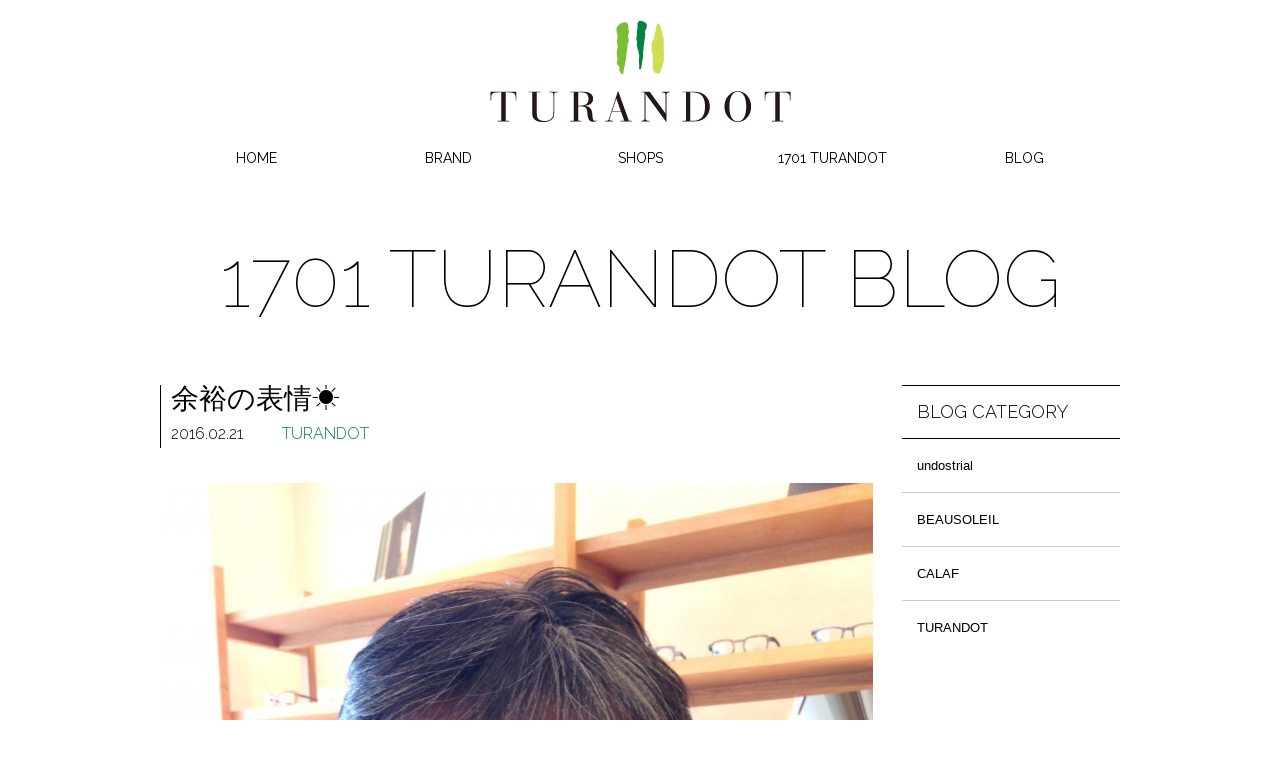

--- FILE ---
content_type: text/html; charset=UTF-8
request_url: http://www.turandot.jp/blog/turandot/502.html
body_size: 7857
content:
<!DOCTYPE html>
<!--[if lt IE 7]>      <html class="no-js lt-ie9 lt-ie8 lt-ie7" lang="ja"> <![endif]-->
<!--[if IE 7]>         <html class="no-js lt-ie9 lt-ie8" lang="ja"> <![endif]-->
<!--[if IE 8]>         <html class="no-js lt-ie9" lang="ja"> <![endif]-->
<!--[if gt IE 8]><!--> <html class="no-js" lang="ja"> <!--<![endif]-->
<head>
<meta charset="utf-8">
<meta http-equiv="X-UA-Compatible" content="IE=edge,chrome=1">
<title>余裕の表情☀｜TURANDOT</title>
<meta name="description" content="">
<meta name="keywords" content="中目黒,めがね,眼鏡,メガネ,サングラス,sunglasses,中目黒,中目,nakameguro,東京,tokyo,大阪,osaka,TURANDOT,1701TURANDOT,トゥーランドット,1701TURANDOT 大阪,osaka,1701TURANDOT 中目黒,UNDOSTRIAL,Lucas de Staël,FREDERIC BEAUSOLEIL,CALAF,Walden,XIT eyewear,XAVIER-DEROME" />
<meta name="viewport" content="width=device-width, initial-scale=1.0">
<meta property="robots" content="index,follow,archive">
<meta property="og:type" content="website">
<meta property="og:title" content="">
<meta property="og:site_name" content="TURANDOT">
<meta property="og:locale" content="ja_JP">
<meta property="og:url" content="http://www.turandot.jp/blog/turandot/502.html">
<meta property="og:country-name" content="JAPAN">
<meta property="og:image" content="http://www.turandot.jp/content/images/IMG_0239.jpg">
<base href="http://www.turandot.jp/">
<link rel="shortcut icon" href="/favicon.ico" type="image/x-icon">
<link rel="alternate" type="application/rss+xml" title="RSS 2.0" href="http://www.turandot.jp/rss.xml">
<link rel="stylesheet" href="/content/common/css/normalize.min.css">
<link rel="stylesheet" href="/content/common/css/main.css">
<link href='http://fonts.googleapis.com/css?family=Raleway:100,400,300' rel='stylesheet' type='text/css'>
<link rel="stylesheet" href="https://maxcdn.bootstrapcdn.com/font-awesome/4.4.0/css/font-awesome.min.css">


<script src="/content/common/js/jquery-1.9.1.min.js"></script>


</head>
<body>

<header id="header">
<!-- mobile menu -->
<div id="mobile-header">
<a id="responsive-menu-button" href="#sidr-main"><span class="icon-menu"></span></a>
</div>
<div id="logo"><a href="/"><img src="content/common/images/logo_turandot.svg" data-no-svg="content/common/images/logo_turandot.png" class="fade" alt="TURANDOT"></a></div>

<!-- navi -->
<nav id="navigation">
<ul class="menu">
  <li><a href="http://www.turandot.jp/">HOME</a></li>
  <li><a href="brand/">BRAND</a>
  <ul>
    <li><a href="brand/lucas-undostrial.html">Lucas de Staël / undostrial</a></li>
    <li><a href="brand/beausoleil.html">FREDERIC BEAUSOLEIL</a></li>
    <li><a href="brand/calaf.html">CALAF</a></li>
    <li><a href="brand/xiteyewear.html">XIT eyewear</a></li>
    <li><a href="brand/xavier-derome.html">XAVIER-DEROME</a></li>
  </ul></li>
  <li><a href="shops/">SHOPS</a></li>
  <li><a href="1701turandot.html">1701 TURANDOT</a></li>
  <li><a href="blog/">BLOG</a></li>
</ul>
</nav>
<script>
    $('#responsive-menu-button').sidr({
      name: 'sidr-main',
      source: '#navigation'
    });
</script>
</header>
<!-- /header -->

<h1 class="maintitle">1701 TURANDOT BLOG</h1>
<div class="wrapper row">
<div class="main col">

<article class="blogresource">
<h1>余裕の表情☀</h1>
<h2><time datetime="2016-02-21" class="time">2016.02.21</time>
<span><a href="blog/turandot/">TURANDOT</a></span></h2>

<div class="item">
<div class="imgitem"><img src="content/images/IMG_0239.jpg" alt="の画像"></div>
こんにちは、中目黒のＫです。<br><br>本日はこちらのメガネを余裕の表情で掛けこなされている、お客様Ｓ様のご紹介です！<br><br><br>「 〇ー☐ 」<br><br>このような透明の色合いですと一瞬、左右非対称って気付かないのかもしれませんよね～！？<br>（それにしても、とっても良い表情のＳ様。良～くメガネがお似合いです✿）<br><br><br><br><br><br><br><br><br>
<div class="imgitem"><img src="content/images/IMG_3563.jpg" alt="余裕の表情☀の画像"></div>
Ｓ様には、昨年の年末にこちらのモデルをご注文頂いておったのですが・・・<br>いろいろありまして、お渡しにお時間がかかってしまったのでした。<br>（Ｓ様、お時間がかかりまして本当に申し訳ございませんでした。）<br><br><br>ちなみに、右側からの見た目と左側からの見た目が（左右非対称なので&hellip;当り前ではありますが）、こんなにも違うんですね～☝<br>１本のメガネで２つの表情を楽しめるなんて、なかなか他にはございませんよ～♪<br><br><br><br><br><br><br><br><br><br><br>
<div class="imgitem"><img src="content/images/IMG_3564.jpg" alt="余裕の表情☀の画像"></div>
ところで、Ｓ様はかなりのメガネ持ちでして♡（なんと３０本以上所有されているそうです！）<br>しかし、このような左右非対称のモデルを掛けるのは初めてとのこと。<br><br>唯一無二なデザインを持つ「ＸＩＴ」。<br><br>きっとＳ様のメガネライフ（そしてコレクション）に、また１つ新たな輝きをもたらしてくれることと願っております。<br><br>Ｓ様、この度は本当にありがとうございました。<br>是非、末永くご愛用下さいませ。<br><br><br><br>【ご紹介のメガネ】<br>（ブランド） ＸＩＴ<br>（モデル）　 Ｎ０９７－００３Ｆ<br><br><br><br><br><br><br>
</div>

</article>

</div>
<!-- /main -->

<aside class="subnavi col">
<h1>BLOG CATEGORY</h1>
<ul><li><a href="/blog/undostrial/" title="undostrial" >undostrial</a></li>
<li><a href="/blog/beausoleil/" title="BEAUSOLEIL" >BEAUSOLEIL</a></li>
<li><a href="/blog/calaf/" title="CALAF" >CALAF</a></li>
<li class="active"><a href="/blog/turandot/" title="TURANDOT" >TURANDOT</a></li>
</ul>
</aside>
<!-- /aside -->
</div>
<!-- /wrapper -->

<div class="wrapper">
<ul class="topicpath"><li class="home"><a href="/" title="HOME">HOME</a></li>
<li><a href="/blog/" title="BLOG">BLOG</a></li>
<li><a href="/blog/turandot/" title="TURANDOT">TURANDOT</a></li>
<li class="current">余裕の表情☀</li></ul>
</div>
<!-- /topicpath -->
<footer class="wrapper row">
<div class="footermenu col">
<ul>
<li><a href="news/">NEWS</a></li>
<li><a href="company.html">COMPANY</a></li>
<li><a href="contact/">CONTACT</a></li>
<li><a href="privacypolicy.html">PRIVACY POLICY</a></li>
<li class="snsicon"><a href="https://www.facebook.com/pages/1701turandot/281921298606836" alt="facebook" title="facebook" target="_blank"><div class="fade"><span class="icon-facebook"></span></div></a></li>
<li class="snsicon"><a href="https://www.instagram.com/turandot_japan/" alt="Instagram" title="Instagram" target="_blank"><div class="fade"><i class="fa fa-fw fa-instagram" aria-hidden="true"></i></div></a></li>
</ul>
</div>
<div class="copyright col">Copyright 2026 TURANDOT.</div>
</footer>
<!-- /footer -->

<script src="/content/common/js/modernizr.min.js"></script>
<script src="/content/common/js/main.js"></script>
<script type="text/javascript">
  var _gaq = _gaq || [];
  _gaq.push(['_setAccount', 'UA-45402477-1']);
  _gaq.push(['_setDomainName', 'turandot.jp']);
  _gaq.push(['_trackPageview']);

  (function() {
    var ga = document.createElement('script'); ga.type = 'text/javascript'; ga.async = true;
    ga.src = ('https:' == document.location.protocol ? 'https://ssl' : 'http://www') + '.google-analytics.com/ga.js';
    var s = document.getElementsByTagName('script')[0]; s.parentNode.insertBefore(ga, s);
  })();
</script>
<!-- /GA -->

</body>
</html>

--- FILE ---
content_type: text/css
request_url: http://www.turandot.jp/content/common/css/main.css
body_size: 37805
content:
@charset "UTF-8";
/* !01: Base ========================================================================= */
html,
button,
input,
select,
textarea {
  color: #000;
}

body {
  line-height: 1.8;
  font-family: Verdana, Arial, "メイリオ", Meiryo, "ヒラギノ角ゴPro W3", "Hiragino Kaku Gothic Pro", "ＭＳ Ｐゴシック", sans-serif;
}

::-moz-selection {
  background: #b3d4fc;
  text-shadow: none;
}

::selection {
  background: #b3d4fc;
  text-shadow: none;
}

hr {
  display: block;
  height: 1px;
  border: 0;
  border-top: 1px solid #ccc;
  margin: 1em 0;
  padding: 0;
}

img {
  vertical-align: middle;
}

fieldset {
  border: 0;
  margin: 0;
  padding: 0;
}

textarea {
  resize: vertical;
}

a {
  text-decoration: none;
  color: #008242;
}

a:hover {
  text-decoration: underline;
  color: #000;
}

.chromeframe {
  /* ブラウザ判定 */
  margin: 0.2em 0;
  background: #ccc;
  color: #000;
  padding: 0.2em 0;
}

/* !02: Header ======================================================================= */
/* Mobile Header */
#mobile-header {
  display: none;
}

#header {
  max-width: 960px;
  margin: 0 auto;
  padding: 0;
  text-align: center;
}

#logo {
  margin: 2% 0;
}

/* Main Navi */
.menu {
  height: 30px;
  margin: 0;
  padding: 0;
  list-style: none;
  font-family: 'Raleway', sans-serif;
  font-weight: 400;
  /*li*/
}

.menu li {
  float: left;
  width: 20%;
  position: relative;
  text-align: center;
  line-height: 0;
  font-size: 14px;
  /*a*/
}

.menu li a {
  height: 30px;
  display: block;
  text-decoration: none;
  line-height: 30px;
  color: #000;
}

.menu li:hover > a {
  background-color: #f3f3f3;
  transition: background 0.8s ease;
  -webkit-transition: background 0.8s ease;
}

.menu li:hover > ul {
  display: block;
}

/*menu*/
/* Sub-menu */
.menu ul {
  width: 190px;
  margin: 0;
  padding: 0;
  display: none;
  position: absolute;
  top: 30px;
  left: 0;
  z-index: 99999;
  background: #fff;
  -moz-border-radius: 3px;
  -webkit-border-radius: 3px;
  border-radius: 3px;
  border: solid 2px #fff;
  list-style: none;
  box-shadow: 0px 0px 5px 2px rgba(0, 0, 0, 0.2);
  transition: background 0.3s ease;
  -webkit-transition: background 0.3s ease;
  /*li*/
  /*a*/
  /* Clear floated elements */
}

.menu ul li {
  float: none;
  margin: 0;
  padding: 0;
  display: block;
}

.menu ul li:first-child > a {
  -moz-border-radius: 3px 3px 0 0;
  -webkit-border-radius: 3px 3px 0 0;
  border-radius: 3px 3px 0 0;
}

.menu ul li:first-child > a:after {
  content: '';
  position: absolute;
  left: 30px;
  top: -8px;
  width: 0;
  height: 0;
  border-left: 5px solid transparent;
  border-right: 5px solid transparent;
  border-bottom: 8px solid #fff;
}

.menu ul li:first-child a:hover:after {
  border-bottom-color: #fff;
}

.menu ul li:last-child > a {
  -moz-border-radius: 0 0 3px 3px;
  -webkit-border-radius: 3px 3px 0 0;
  border-radius: 0 0 3px 3px;
}

.menu ul a {
  float: none;
  width: 170px;
  height: auto;
  padding: 10px;
  display: block;
  white-space: nowrap;
  color: #000;
  line-height: 1;
}

.menu ul a:hover {
  background: #f3f3f3;
}

.menu ul:after {
  visibility: hidden;
  display: block;
  font-size: 0;
  content: " ";
  clear: both;
  height: 0;
}

/*menu ul*/
/* !04: Footer ======================================================================= */
footer {
  clear: both;
  margin: 0 auto;
  padding: 0;
}

.footermenu {
  margin-top: 3%;
  margin-bottom: 7%;
  font-family: 'Raleway', sans-serif;
  font-weight: 400;
}

.footermenu ul {
  margin-top: 0;
  padding: 0;
  display: block;
  list-style-type: none;
  /*li*/
}

.footermenu ul li {
  float: left;
  margin: 0;
  padding: 0;
  font-size: 0.875em;
  line-height: 20px;
  /*a*/
}

.footermenu ul li a {
  display: block;
  margin: 0 15px 0 0;
  color: #000;
  text-decoration: none;
}

.footermenu ul li a:hover {
  text-decoration: underline;
}

.footermenu ul li .snsicon {
  width: 20px;
  height: 20px;
}

.copyright {
  margin-top: 3%;
  margin-bottom: 7%;
  text-align: right;
  font-size: 0.75em;
  font-family: 'Raleway', sans-serif;
  font-weight: 400;
}

/* scrollUp - Pill style */
#scrollUp {
  bottom: 20px;
  right: 3%;
  background: #727272;
  opacity: .8;
  padding: 10px 20px;
  -webkit-border-radius: 5px;
  -moz-border-radius: 5px;
  border-radius: 5px;
  -webkit-transition: background 200ms linear;
  -moz-transition: background 200ms linear;
  transition: background 200ms linear;
  -webkit-backface-visibility: hidden;
  font-family: 'Raleway', sans-serif;
  font-weight: 300;
  font-size: 0.813em;
  text-decoration: none;
  letter-spacing: 1px;
  color: #fff;
}

#scrollUp:hover {
  background: #000;
}

/* !05: Content ====================================================================== */
/* !+ 05: layout --------------------------------------------------------------------- */
.col {
  border: 0px solid transparent;
  float: left;
  -webkit-box-sizing: border-box;
  -moz-box-sizing: border-box;
  box-sizing: border-box;
  -moz-background-clip: padding-box !important;
  -webkit-background-clip: padding-box !important;
  background-clip: padding-box !important;
}

.col {
  margin-left: 3%;
  padding: 0;
}

/* !+ 05: Gridpak variables ---------------------------------------------------------- */
.row .col:first-child {
  margin-left: 0;
}

.span_1 {
  width: 5.58333%;
  border-left-width: 0;
  padding: 0;
  margin-left: 3%;
}

.span_2, .logolist div {
  width: 14.16667%;
  border-left-width: 0;
  padding: 0;
  margin-left: 3%;
}

.span_3, .subnavi {
  width: 22.75%;
  border-left-width: 0;
  padding: 0;
  margin-left: 3%;
}

.span_4, .copyright, .topnews, .topblog, .topabout, .blog article {
  width: 31.33333%;
  border-left-width: 0;
  padding: 0;
  margin-left: 3%;
}

.span_5, .brandimg, .heading, .imgitem_x {
  width: 39.91667%;
  border-left-width: 0;
  padding: 0;
  margin-left: 3%;
}

.span_6 {
  width: 48.5%;
  border-left-width: 0;
  padding: 0;
  margin-left: 3%;
}

.span_7, .brandtext, .text {
  width: 57.08333%;
  border-left-width: 0;
  padding: 0;
  margin-left: 3%;
}

.span_8, .footermenu {
  width: 65.66667%;
  border-left-width: 0;
  padding: 0;
  margin-left: 3%;
}

.span_9, .main {
  width: 74.25%;
  border-left-width: 0;
  padding: 0;
  margin-left: 3%;
}

.span_10 {
  width: 82.83333%;
  border-left-width: 0;
  padding: 0;
  margin-left: 3%;
}

.span_11 {
  width: 91.41667%;
  border-left-width: 0;
  padding: 0;
  margin-left: 3%;
}

.span_12 {
  margin-left: 0;
  width: 100%;
}

.mb_3 {
  margin-bottom: 3%;
}

.mb_10 {
  margin-bottom: 10%;
}

.mt_5 {
  margin-top: 5%;
}

.mt_10 {
  margin-top: 10%;
}

.wrapper {
  margin-right: auto;
  margin-left: auto;
  max-width: 85%;
  overflow: hidden;
  position: relative;
}

.wrapper_limit {
  margin: 5% auto 0;
  max-width: 960px;
  overflow: hidden;
  position: relative;
}

.bgwrap {
  padding-top: 2%;
  padding-bottom: 2%;
  background-color: #f8f8f8;
  overflow: hidden;
}

aside.wrapper {
  margin-top: 5%;
  border-top: solid 1px #ccc;
}

.fclear {
  clear: both;
}

.img_m100 {
  max-width: 100%;
}

/* !+ 05: Text ----------------------------------------------------------------------- */
article, section, aside {
  margin: 0;
  padding: 0;
}

article p, article li, article dt, article dd, section p, section li, section dt, section dd, aside p, aside li, aside dt, aside dd {
  font-size: 0.813em;
  line-height: 1.8;
}

article ul, section ul, aside ul {
  list-style-type: circle;
}

article ul li, section ul li, aside ul li {
  margin-bottom: 1%;
}

article .nonstyle, section .nonstyle, aside .nonstyle {
  margin-left: 0;
  padding-left: 0;
  list-style: none;
}

article .nonstyle li, section .nonstyle li, aside .nonstyle li {
  margin-bottom: 3%;
}

.text_r {
  text-align: right;
}

/* English */
.entext {
  font-family: 'Raleway', sans-serif;
  font-weight: 400;
}

/* !+ 05: Contet --------------------------------------------------------------------- */
.maintitle {
  margin-right: auto;
  margin-left: auto;
  max-width: 85%;
  text-align: center;
  font-size: 5em;
  font-family: 'Raleway', sans-serif;
  font-weight: 100;
  line-height: 1.3;
}

.maintitle br {
  display: none;
}

.heading, .main {
  margin: 0 auto 1% auto;
}

.heading h1, .main h1 {
  margin: 0;
  padding: 0 0 1% 10px;
  border-left: solid 1px #000;
  font-size: 1.75em;
  line-height: 1;
}

.heading h2, .main h2 {
  margin: 0 0 4% 0;
  padding: 0 0 0 10px;
  border-left: solid 1px #000;
  font-size: 1em;
  font-weight: 100;
}

.heading .time, .main .time {
  margin-right: 5%;
}

.heading h1 {
  font-family: 'Raleway', sans-serif;
  font-weight: 300;
}

.heading h2 {
  font-weight: 100;
}

.main h1 {
  font-weight: 100;
}

.main h2 {
  font-family: 'Raleway', sans-serif;
  font-weight: 300;
}

.listtable {
  width: auto;
  margin-top: 0;
}

.listtable dt {
  margin: 0 -13em 0 0;
  padding: 3% 0;
  width: 13em;
  float: left;
  clear: both;
  display: inline;
  border-top: 1px solid #ccc;
}

.listtable dd {
  margin-left: 13em;
  padding: 3% 0;
  border-top: 1px solid #ccc;
}

.listtable:after {
  height: 0;
  visibility: hidden;
  content: ".";
  display: block;
  clear: both;
}

/* !+ 05: Subnavi -------------------------------------------------------------------- */
.subnavi {
  margin-bottom: 3%;
}

.subnavi h1 {
  margin: 0;
  padding: 10px 10px 10px 15px;
  border-top: solid 1px #000;
  border-bottom: solid 1px #000;
  font-size: 1.125em;
  font-family: 'Raleway', sans-serif;
  font-weight: 300;
}

.subnavi ul {
  margin: 0;
  padding: 0;
  list-style-type: none;
}

.subnavi ul li {
  float: none;
  margin-left: 0;
  padding-left: 0;
  display: inline;
  text-align: left;
}

.subnavi ul li a {
  padding: 15px;
  display: block;
  border-bottom: solid 1px #ccc;
  color: #000;
}

.subnavi ul li a:hover {
  background-color: #f3f3f3;
  text-decoration: none;
  transition: background 0.3s ease;
  -webkit-transition: background 0.3s ease;
}

.subnavi ul li:last-child > a {
  border-bottom: none;
}

.topicpath {
  clear: both;
  margin: 5% 0 0 0;
  padding: 1.5%;
  overflow: hidden;
  display: block;
  background-color: #f8f8f8;
  list-style-type: none;
  font-size: 0.813em;
  color: #666;
}

.topicpath li {
  margin-left: 0;
  padding-left: 0;
  float: left;
}

.topicpath li + li:before {
  margin: 0 5px;
  content: ">";
}

.topicpath a {
  color: #666;
}

.topicpath a:hover {
  color: #000;
}

/* !+ 05: Brand ---------------------------------------------------------------------- */
.brandtext h1 {
  margin: 15px 0 0 0;
  padding: 0 0 1% 10px;
  border-left: solid 1px #008242;
  font-size: 2.625em;
  line-height: 1;
  color: #008242;
  font-family: 'Raleway', sans-serif;
  font-weight: 100;
}

.brandtext h2 {
  margin: 0 0 4% 0;
  padding: 0 0 0 10px;
  border-left: solid 1px #008242;
  font-size: 1.375em;
  font-weight: 100;
}

.brandimg img {
  margin: 15px 0 3% 0;
  width: 100%;
}

/* !+ 05: Shops ---------------------------------------------------------------------- */
.shops dl {
  width: auto;
  margin-top: 0;
}

.shops dl dt {
  clear: both;
  padding-bottom: 0.5%;
  border-bottom: 1px solid #ccc;
  font-size: 1em;
}

.shops dl dd {
  padding: 1% 0 3% 0;
}

.shops dl .addresslist {
  margin: 0 -50% 0 0;
  width: 50%;
  float: left;
  clear: both;
  display: inline;
}

.shops dl .addresslist address {
  font-style: normal;
}

.shops dl .blandlist {
  margin-left: 51%;
}

.shops dl .blandlist ul {
  margin: 0;
  padding: 0;
  overflow: hidden;
  list-style: none;
}

.shops dl .blandlist ul li {
  float: left;
  margin-right: 5px;
  margin-bottom: 5px;
  padding: 5px 10px;
  -moz-border-radius: 5px;
  -webkit-border-radius: 5px;
  border-radius: 5px;
  font-size: 1em;
  line-height: 1;
  font-family: 'Raleway', sans-serif;
  font-weight: 400;
}

.shops dl .blandlist ul .und {
  background-color: #d6d3ff;
}

.shops dl .blandlist ul .bea {
  background-color: #ace3f4;
}

.shops dl .blandlist ul .cal {
  background-color: #b6e6c5;
}

.shops dl .blandlist ul .wal {
  background-color: #cff2a0;
}

.shops dl .blandlist ul .eye {
  background-color: #ffda8d;
}

.shops dl .blandlist ul .sfb {
  background-color: #ffc4b7;
}

.shops dl .blandlist ul .lds {
  background-color: #e3c481;
}

.shops dl .blandlist ul .tar {
  background-color: #ffff99;
}

.shops dl:after {
  height: 0;
  visibility: hidden;
  content: ".";
  display: block;
  clear: both;
}

.shopsresource address {
  font-style: normal;
}

.shopsresource .blandlist ul {
  margin: 0;
  padding: 0;
  overflow: hidden;
  list-style: none;
}

.shopsresource .blandlist ul li {
  float: left;
  margin-right: 5px;
  margin-bottom: 5px;
  padding: 5px 10px;
  -moz-border-radius: 5px;
  -webkit-border-radius: 5px;
  border-radius: 5px;
  font-size: 1em;
  line-height: 1;
  font-family: 'Raleway', sans-serif;
  font-weight: 400;
}

.shopsresource .blandlist ul .und {
  background-color: #d6d3ff;
}

.shopsresource .blandlist ul .bea {
  background-color: #ace3f4;
}

.shopsresource .blandlist ul .cal {
  background-color: #b6e6c5;
}

.shopsresource .blandlist ul .wal {
  background-color: #cff2a0;
}

.shopsresource .blandlist ul .eye {
  background-color: #ffda8d;
}

.shopsresource .blandlist ul .sfb {
  background-color: #ffc4b7;
}

.shopsresource .blandlist ul .lds {
  background-color: #e3c481;
}

.shopsresource .blandlist ul .tar {
  background-color: #ffff99;
}


/* !+ 05: 1701 TURANDOT -------------------------------------------------------------- */
.newslist {
  width: auto;
  margin-top: 0;
}

.newslist dt {
  margin: 0 -6.25em 0 0;
  padding: 1.5% 0;
  width: 6.25em;
  float: left;
  clear: both;
  display: inline;
  border-top: 1px solid #ccc;
}

.newslist dd {
  margin-left: 6.25em;
  padding: 1.5% 0;
  border-top: 1px solid #ccc;
}

.newslist:after {
  height: 0;
  visibility: hidden;
  content: ".";
  display: block;
  clear: both;
}

/* !+ 05: Blog + News ---------------------------------------------------------------- */
.blog a {
  color: #000;
  text-decoration: none;
}

.blog article {
  margin-bottom: 3%;
  border: solid 1px #ccc;
}

.blog article:hover {
  border: solid 1px #7cbe34;
  background-color: #f3f3f3;
  transition: background 0.3s ease;
  -webkit-transition: background 0.3s ease;
  cursor: pointer;
}

.blog article .item {
  margin: 30px 30px 0 30px;
}

.blog article .item .imgitem {
  height: 150px;
  display: block;
  overflow: hidden;
}

.blog article .item h1 {
  margin: 10% 0;
  font-size: 0.813em;
  font-family: Verdana, Arial, "メイリオ", Meiryo, "ヒラギノ角ゴPro W3", "Hiragino Kaku Gothic Pro", "ＭＳ Ｐゴシック", sans-serif;
  font-weight: normal;
  line-height: 1.6;
}

.blog article .date {
  margin: 0;
  padding: 30px;
  background-color: #f3f3f3;
  font-size: 0.875em;
  font-family: 'Raleway', sans-serif;
  font-weight: 400;
}

.blog article .date span {
  display: block;
}

.blog article .date .time {
  letter-spacing: 2px;
}

.blog article:nth-child(3n+1) {
  margin-left: 0;
}

.news article {
  margin-bottom: 3%;
}

.news article a {
  display: block;
  padding: 5%;
  background-color: #f3f3f3;
  color: #000;
}

.news article a:hover {
  background-color: #7cbe34;
  transition: background 0.3s ease;
  -webkit-transition: background 0.3s ease;
  color: #fff;
  text-decoration: none;
}

.news article .date {
  margin-bottom: 3%;
  padding-bottom: 1%;
  border-bottom: solid 1px #fff;
  font-size: 0.875em;
  font-family: 'Raleway', sans-serif;
  font-weight: 400;
}

.news article .date .time {
  margin-right: 5%;
  letter-spacing: 2px;
}

.news article h1 {
  margin: 0;
  padding: 0;
  border-left: none;
  font-size: 1.25em;
}

.blogresource .item, .newsresource .item {
  font-size: 0.813em;
}

.blogresource .item p, .blogresource .item li, .blogresource .item dt, .blogresource .item dd, .newsresource .item p, .newsresource .item li, .newsresource .item dt, .newsresource .item dd {
  font-size: 1em;
}

.blogresource .item p, .newsresource .item p {
  margin-top: 0;
}

.blogresource .item img, .newsresource .item img {
  max-width: 100%;
}

.blogresource .imgitem, .newsresource .imgitem {
  margin: 5% 0;
  text-align: center;
}

.blogresource .imgitem_x, .newsresource .imgitem_x {
  margin-bottom: 5%;
}

.blogresource div:nth-child(2n+1) {
  clear: both;
  margin-left: 0;
}

.pagenext {
  clear: both;
  float: right;
  margin: 0 auto;
  width: 31.33333%;
  text-align: center;
  font-size: 1em;
  font-family: 'Raleway', sans-serif;
  font-weight: 300;
}

.pagenext a {
  display: block;
  clear: both;
  padding: 0.625em;
  background-color: #7f7f7f;
  color: #fff;
}

.pagenext a:hover {
  background-color: #7cbe34;
  text-decoration: none;
  transition: background 0.3s ease;
  -webkit-transition: background 0.3s ease;
}

.pageprev {
  float: left;
  margin: 0 auto;
  width: 31.33333%;
  text-align: center;
  font-size: 1em;
  font-family: 'Raleway', sans-serif;
  font-weight: 300;
}

.pageprev a {
  display: block;
  clear: both;
  padding: 0.625em;
  background-color: #7f7f7f;
  color: #fff;
}

.pageprev a:hover {
  background-color: #7cbe34;
  text-decoration: none;
  transition: background 0.3s ease;
  -webkit-transition: background 0.3s ease;
}

/* !+ 05: Contact -------------------------------------------------------------------- */
.f_contact input[type="text"], .f_contact textarea {
  margin-bottom: 0.313em;
  padding: 0.313em;
  outline: none;
  border: solid 1px #ccc;
  font-size: 1.154em;
}

.f_contact input[type="text"]:hover, .f_contact textarea:hover {
  border: solid 1px #7cbe34;
}

.f_contact input[type="text"]:active, .f_contact input[type="text"]:focus, .f_contact textarea:active, .f_contact textarea:focus {
  background-color: #f8f8f8;
  border: solid 1px #fff;
  box-shadow: 0 0 0 3px #7cbe34;
}

.f_contact dd p {
  margin-top: 0.313em;
  margin-bottom: 0;
  font-size: 1em;
}

.f_contact .nameinput input[type="text"] {
  margin-right: 0.625em;
  margin-left: 0.625em;
}

.bt_submit, .bt_return {
  display: block;
  clear: both;
  margin: 0 auto;
  text-align: center;
}

.bt_submit input[type="submit"], .bt_return input[type="submit"] {
  width: 50%;
  padding: 0.875em 0.625em;
  background-color: #7cbe34;
  border: none;
  font-size: 1em;
  color: #fff;
}

.bt_submit input[type="submit"]:hover, .bt_return input[type="submit"]:hover {
  background-color: #000;
  text-decoration: none;
  transition: background 0.3s ease;
  -webkit-transition: background 0.3s ease;
}

.bt_return input[type="submit"] {
  background-color: #7f7f7f;
  color: #fff;
}

.error {
  color: #de3939;
}

.f_w30 {
  width: 30%;
}

.f_w90 {
  width: 90%;
}

/* !+ 05: Top ------------------------------------------------------------------------ */
.slider {
  padding: 30px 0;
  background-color: #f3f3f3;
}

.slider #nivoslider {
  margin: 0 auto;
  width: 90%;
  max-width: 940px;
  text-align: center;
  border: solid 5px #fff;
  box-shadow: 0px 0px 5px 1px rgba(0, 0, 0, 0.2);
}

.logolist {
  clear: both;
  margin: 0 auto;
  padding: 0;
  overflow: hidden;
}

.logolist div {
  margin-top: 3%;
  margin-bottom: 3%;
  text-align: center;
}

.logolist div a {
  display: block;
  position: relative;
  height: 150px;
}

.logolist div img {
  position: absolute;
  top: 0%;
  left: 0%;
  right: 0%;
  bottom: 0%;
  margin: auto;
  max-width: 100%;
}

.topnews > h1, .topblog > h1 {
  padding-top: 5%;
  border-top: solid 1px #008242;
  font-family: 'Raleway', sans-serif;
  font-weight: 300;
  color: #008242;
  font-size: 1.75em;
  line-height: 1.35;
}

.topabout h1 {
  padding-top: 5%;
  border-top: solid 1px #008242;
  font-family: 'Raleway', sans-serif;
  font-weight: 300;
  color: #008242;
  font-size: 1.75em;
  line-height: 1.35;
}

.topnews article {
  margin-bottom: 10%;
}

.topnews article h1 {
  margin: 0;
  font-size: 0.813em;
  font-family: Verdana, Arial, "メイリオ", Meiryo, "ヒラギノ角ゴPro W3", "Hiragino Kaku Gothic Pro", "ＭＳ Ｐゴシック", sans-serif;
  font-weight: normal;
  line-height: 1.6;
}

.topnews article h1 a {
  color: #000;
}

.topnews article .date {
  position: relative;
  margin-bottom: 3%;
  padding: 0;
  background-color: #f3f3f3;
  font-size: 0.75em;
  font-family: 'Raleway', sans-serif;
  font-weight: 400;
}

.topnews article .date span {
  position: relative;
  margin: 0;
  padding: 4px 5%;
  background-color: #7cbe34;
}

.topnews article .date .time {
  position: absolute;
  right: 3px;
  letter-spacing: 1px;
  color: #787878;
}

.topblog article {
  margin-bottom: 10%;
}

.topblog article h1 {
  margin: 0;
  font-size: 0.813em;
  font-family: Verdana, Arial, "メイリオ", Meiryo, "ヒラギノ角ゴPro W3", "Hiragino Kaku Gothic Pro", "ＭＳ Ｐゴシック", sans-serif;
  font-weight: normal;
  line-height: 1.6;
}

.topblog article h1 a {
  color: #000;
}

.topblog article .date {
  margin-bottom: 3%;
  padding: 0;
  background-color: #f3f3f3;
  text-align: right;
  font-size: 0.75em;
  font-family: 'Raleway', sans-serif;
  font-weight: 400;
}

.topblog article .date .time {
  margin-right: 3px;
  letter-spacing: 1px;
  color: #787878;
}

.topblog .imgitem {
  width: 100%;
  height: 100px;
  margin-bottom: 2%;
}

.topblog .imgitem a {
  display: block;
  overflow: hidden;
}

/* !06: Mobile Navi [Sidr] =========================================================== */
.sidr {
  display: none;
  position: absolute;
  position: fixed;
  top: 0;
  height: 100%;
  z-index: 999999;
  width: 260px;
  overflow-x: none;
  overflow-y: auto;
  font-family: "lucida grande",tahoma,verdana,arial,sans-serif;
  font-size: 15px;
  background: #333;
  color: #fff;
  font-family: 'Raleway', sans-serif;
  font-weight: 400;
  -webkit-box-shadow: inset 0 0 5px 5px #222;
  -moz-box-shadow: inset 0 0 5px 5px #222;
  box-shadow: inset 0 0 5px 5px #222;
  /*ul*/
}

.sidr .sidr-inner {
  padding: 0 0 15px;
}

.sidr ul {
  display: block;
  margin: 0 0 15px;
  padding: 0;
  border-top: 1px solid #1a1a1a;
  border-bottom: 1px solid #4d4d4d;
  /*ul li*/
}

.sidr ul li {
  display: block;
  margin: 0;
  line-height: 48px;
  border-top: 1px solid #4d4d4d;
  border-bottom: 1px solid #1a1a1a;
  /* sub menu*/
  /*ul li ul*/
}

.sidr ul li:hover, .sidr ul li .active, .sidr ul li sidr-class-active {
  border-top: none;
  line-height: 49px;
}

.sidr ul li:hover > a,
.sidr ul li:hover > span,
.sidr ul li .active > a,
.sidr ul li .active > span,
.sidr ul li .sidr-class-active > a,
.sidr ul li .sidr-class-active > span {
  -webkit-box-shadow: inset 0 0 15px 3px #222;
  -moz-box-shadow: inset 0 0 15px 3px #222;
  box-shadow: inset 0 0 15px 3px #222;
}

.sidr ul li a, .sidr ul li span {
  padding: 0 15px;
  display: block;
  text-decoration: none;
  color: #fff;
}

.sidr ul li ul {
  border-bottom: none;
  margin: 0;
  /*ul li ul li*/
}

.sidr ul li ul li {
  line-height: 40px;
  font-size: 15px;
}

.sidr ul li ul li:last-child {
  border-bottom: none;
}

.sidr ul li ul li:hover, .sidr ul li ul li .active, .sidr ul li ul li .sidr-class-active {
  border-top: none;
  line-height: 41px;
}

.sidr ul li ul li:hover > a,
.sidr ul li ul li:hover > span,
.sidr ul li ul li .active > a,
.sidr ul li ul li .active > span,
.sidr ul li ul li .sidr-class-active > a,
.sidr ul li ul li .sidr-class-active > span {
  -webkit-box-shadow: inset 0 0 15px 3px #222;
  -moz-box-shadow: inset 0 0 15px 3px #222;
  box-shadow: inset 0 0 15px 3px #222;
}

.sidr ul li ul li a, .sidr ul li ul li span {
  color: rgba(255, 255, 255, 0.8);
  padding-left: 30px;
}

/*sidr*/
.sidr.right {
  left: auto;
  right: -260px;
}

.sidr.left {
  left: -260px;
  right: auto;
}

/* !07: Column Grid 48px - 679px ===================================================== */
@media screen and (min-width: 480px) and (max-width: 679px) {
  /* !+ 480-679: Header ---------------------------------------------------------------- */
  #mobile-header {
    display: block;
    text-align: center;
  }
  #mobile-header #responsive-menu-button {
    width: 40px;
    height: 40px;
    margin: 1%;
    padding: 0;
    background-color: #7cbe34;
    -moz-border-radius: 5px;
    -webkit-border-radius: 5px;
    border-radius: 5px;
    display: block;
    font-size: 20px;
    line-height: 40px;
    color: #fff;
  }
  #logo {
    margin-top: 0;
  }
  #logo img {
    width: 45%;
  }
  #navigation {
    display: none;
  }
  /* !+ 480-679: Footer ---------------------------------------------------------------- */
  .footermenu {
    margin-bottom: 10px;
  }
  .footermenu ul {
    margin-top: 2%;
    margin-bottom: 0;
  }
  .footermenu ul li {
    float: none;
    text-align: left;
  }
  .footermenu ul li a {
    width: 100%;
    display: inline-block;
    padding: 10px;
    margin-bottom: 1px;
    background-color: #000;
    color: #fff;
  }
  .copyright {
    margin-top: 0;
    margin-bottom: 50px;
    text-align: center;
  }
  /* !+ 480-679: Gridpak variables ----------------------------------------------------- */
  .row .col:first-child {
    margin-left: 0;
  }
  .span_1 {
    width: 14.16667%;
    border-left-width: 0;
    padding: 0;
    margin-left: 3%;
  }
  .span_2, .logolist div, .brandimg {
    width: 31.33333%;
    border-left-width: 0;
    padding: 0;
    margin-left: 3%;
  }
  .span_3, .topabout .icon, .blog article {
    width: 48.5%;
    border-left-width: 0;
    padding: 0;
    margin-left: 3%;
  }
  .span_4, .brandtext {
    width: 65.66667%;
    border-left-width: 0;
    padding: 0;
    margin-left: 3%;
  }
  .span_5 {
    width: 82.83333%;
    border-left-width: 0;
    padding: 0;
    margin-left: 3%;
  }
  .span_6, .topnews, .topblog, .topabout, .footermenu, .copyright, .heading, .text, .main, .subnavi, .imgitem_x {
    margin-left: 0;
    width: 100%;
  }
  .wrapper {
    max-width: 90%;
  }
  .wrapper section p, .wrapper section li {
    font-size: 0.875em;
  }
  /* !+ 480-679: Content --------------------------------------------------------------- */
  article p, article li, article dt, article dd, section p, section li, section dt, section dd, aside p, aside li, aside dt, aside dd {
    font-size: 0.875em;
  }
  .maintitle {
    font-size: 3.75em;
  }
  .heading, .main {
    margin-bottom: 2%;
  }
  .heading h1, .main h1 {
    font-size: 1.5em;
  }
  .heading h2, .main h2 {
    font-size: 0.875em;
  }
  .listtable {
    width: auto;
    margin-top: 0;
  }
  .listtable dt {
    width: 100%;
    margin: 0 0 0.313em;
    padding: 0.313em 0;
    float: none;
    display: block;
    border-top: 1px solid #000;
    border-bottom: 1px dashed #ccc;
  }
  .listtable dd {
    width: 100%;
    margin-left: 5%;
    padding: 0.313em 0;
    border-top: none;
  }
  /* !+ 480-679: Subnavi --------------------------------------------------------------- */
  .subnavi {
    margin-bottom: 0;
  }
  .subnavi h1 {
    border-bottom: none;
    font-size: 1em;
  }
  .subnavi ul {
    border: solid 1px #ccc;
  }
  .subnavi ul li {
    font-size: 0.875em;
  }
  .topicpath {
    display: none;
  }
  /* !+ 480-679: Brand ----------------------------------------------------------------- */
  .brandtitle {
    font-size: 3em;
  }
  .brandtext h1 {
    margin-left: 0;
    font-size: 2.5em;
  }
  .brandtext h1 br {
    display: block;
  }
  .brandtext h2 {
    font-size: 1.25em;
  }
  /* !+ 480-679: Blog ------------------------------------------------------------------ */
  .blog article {
    border: solid 1px #7cbe34;
  }
  .blog article:nth-child(3n+1) {
    margin-left: 3%;
  }
  .blog article:nth-child(2n+1) {
    margin-left: 0;
  }
  .pagenext {
    width: 26%;
    font-size: 0.875em;
  }
  .pageprev {
    width: 26%;
    font-size: 0.875em;
  }
  /* !+ 480-679: Top ------------------------------------------------------------------- */
  .slider #nivoslider {
    max-width: 100%;
  }
  .logolist div {
    margin-bottom: 1%;
  }
  .logolist div:nth-child(3n+1) {
    clear: both;
    margin-left: 0;
  }
  .logolist div img {
    max-width: 100%;
  }
  .topnews article, .topblog article {
    margin-bottom: 5%;
  }
  .topnews article h1, .topblog article h1 {
    font-size: 1em;
  }
  .topnews article .date, .topblog article .date {
    font-size: 0.875em;
  }
  .topnews > h1, .topblog > h1 {
    font-size: 1.5em;
  }
  .topabout h1 {
    font-size: 1.5em;
  }
}

/* !08: Column Grid 0px - 479px ====================================================== */
@media screen and (min-width: 0px) and (max-width: 479px) {
  /* !+ 0-479: Header ------------------------------------------------------------------ */
  #mobile-header {
    display: block;
    text-align: center;
  }
  #mobile-header #responsive-menu-button {
    width: 40px;
    height: 40px;
    margin: 1%;
    padding: 0;
    background-color: #7cbe34;
    -moz-border-radius: 5px;
    -webkit-border-radius: 5px;
    border-radius: 5px;
    display: block;
    font-size: 20px;
    line-height: 40px;
    color: #fff;
  }
  #logo {
    margin-top: 0;
  }
  #logo img {
    width: 50%;
  }
  #navigation {
    display: none;
  }
  /* !+ 0-479: Footer ------------------------------------------------------------------ */
  .footermenu {
    margin-bottom: 10px;
  }
  .footermenu ul {
    margin-top: 2%;
    margin-bottom: 0;
  }
  .footermenu ul li {
    float: none;
    text-align: left;
  }
  .footermenu ul li a {
    width: 95%;
    display: inline-block;
    padding: 10px;
    margin-bottom: 1px;
    background-color: #000;
    color: #fff;
  }
  .copyright {
    margin-top: 0;
    margin-bottom: 50px;
    text-align: center;
  }
  /* !+ 0-479: Gridpak variables ------------------------------------------------------- */
  .row .col:first-child {
    margin-left: 0;
  }
  .span_1, .logolist div {
    width: 48.5%;
    border-left-width: 0;
    padding: 0;
    margin-left: 3%;
  }
  .span_2, .footermenu, .copyright, .topnews, .topblog, .topabout, .brandtext, .brandimg, .heading, .text, .main, .subnavi, .blog article, .imgitem_x {
    margin-left: 0;
    width: 100%;
  }
  .wrapper {
    max-width: 90%;
  }
  .wrapper section p, .wrapper section li {
    font-size: 14px;
  }
  /* !+ 0-479: Content ----------------------------------------------------------------- */
  article p, article li, article dt, article dd, section p, section li, section dt, section dd, aside p, aside li, aside dt, aside dd {
    font-size: 0.875em;
  }
  .maintitle {
    font-size: 2.75em;
  }
  .heading, .main {
    margin-bottom: 3%;
  }
  .heading h1, .main h1 {
    font-size: 1.375em;
  }
  .heading h2, .main h2 {
    font-size: 0.875em;
  }
  .listtable {
    width: auto;
    margin-top: 0;
  }
  .listtable dt {
    width: 100%;
    margin: 0 0 0.313em;
    padding: 0.313em 0;
    float: none;
    display: block;
    border-top: 1px solid #000;
    border-bottom: 1px dashed #ccc;
  }
  .listtable dd {
    width: 100%;
    margin-left: 5%;
    padding: 0.313em 0;
    border-top: none;
  }
  /* !+ 0-479: Subnavi ----------------------------------------------------------------- */
  .subnavi {
    margin-bottom: 0;
  }
  .subnavi h1 {
    border-bottom: none;
    font-size: 1em;
  }
  .subnavi ul {
    border: solid 1px #ccc;
  }
  .subnavi ul li {
    font-size: 0.875em;
  }
  .topicpath {
    display: none;
  }
  /* !+ 0-479: Brand  ------------------------------------------------------------------ */
  .brandtitle {
    font-size: 3em;
  }
  .brandtext h1 {
    margin-left: 0;
    font-size: 2em;
  }
  .brandtext h2 {
    font-size: 1em;
  }
  .brandimg {
    text-align: center;
  }
  .brandimg img {
    width: 50%;
  }
  /* !+ 0-479: Shops  ------------------------------------------------------------------ */
  .shops dl .addresslist {
    float: none;
    margin: 0;
    padding-bottom: 3px;
    width: 100%;
    display: block;
  }
  .shops dl .blandlist {
    width: 100%;
    margin-bottom: 5%;
    margin-left: 0;
  }
  /* !+ 0-479: Blog -------------------------------------------------------------------- */
  .pagenext {
    float: none;
    width: 80%;
    margin-bottom: 2%;
    font-size: 0.875em;
  }
  .pageprev {
    float: none;
    width: 80%;
    font-size: 0.875em;
  }
  /* !+ 0-479: Top --------------------------------------------------------------------- */
  .slider #nivoslider {
    max-width: 100%;
  }
  .logolist div:nth-child(2n+1) {
    clear: both;
    margin-left: 0;
  }
  .logolist div img {
    max-width: 100%;
  }
  .topnews article, .topblog article {
    margin-bottom: 5%;
  }
  .topnews article h1, .topblog article h1 {
    font-size: 0.875em;
  }
  .topnews article .date, .topblog article .date {
    font-size: 0.875em;
  }
  .topnews > h1, .topblog > h1 {
    font-size: 1.375em;
  }
  .topabout h1 {
    font-size: 1.375em;
  }
}

/* !09: Column Grid 1130px - Infinity ================================================ */
@media screen and (min-width: 1130px) {
  .wrapper {
    max-width: 960px;
  }
  .maintitle {
    max-width: 960px;
  }
}

/* !10: Print ======================================================================== */
@media print {
  * {
    background: transparent !important;
    color: #000 !important;
    /* Black prints faster: h5bp.com/s */
    box-shadow: none !important;
    text-shadow: none !important;
  }
  a,
  a:visited {
    text-decoration: underline;
  }
  a[href]:after {
    content: " (" attr(href) ")";
  }
  abbr[title]:after {
    content: " (" attr(title) ")";
  }
  /*
   * Don't show links for images, or javascript/internal links
   */
  .ir a:after,
  a[href^="javascript:"]:after,
  a[href^="#"]:after {
    content: "";
  }
  pre,
  blockquote {
    border: 1px solid #999;
    page-break-inside: avoid;
  }
  thead {
    display: table-header-group;
    /* h5bp.com/t */
  }
  tr,
  img {
    page-break-inside: avoid;
  }
  img {
    max-width: 100% !important;
  }
  @page {
    margin: 0.5cm;
  }
  p,
  h2,
  h3 {
    orphans: 3;
    widows: 3;
  }
  h2,
  h3 {
    page-break-after: avoid;
  }
}

/* !10: fontello ===================================================================== */
@font-face {
  font-family: 'fontello';
  src: url("../../font/fontello.eot?4828583");
  src: url("../../font/fontello.eot?4828583#iefix") format("embedded-opentype"), url("../../font/fontello.woff?4828583") format("woff"), url("../../font/fontello.ttf?4828583") format("truetype"), url("../../font/fontello.svg?4828583#fontello") format("svg");
  font-weight: normal;
  font-style: normal;
}

/* Chrome hack: SVG is rendered more smooth in Windozze. 100% magic, uncomment if you need it. */
/* Note, that will break hinting! In other OS-es font will be not as sharp as it could be */
/*
@media screen and (-webkit-min-device-pixel-ratio:0) {
  @font-face {
    font-family: 'fontello';
    src: url('../font/fontello.svg?4828583#fontello') format('svg');
  }
}
*/
[class^="icon-"]:before, [class*=" icon-"]:before {
  font-family: "fontello";
  font-style: normal;
  font-weight: normal;
  speak: none;
  display: inline-block;
  text-decoration: inherit;
  width: 1em;
  margin-right: .2em;
  text-align: center;
  /* opacity: .8; */
  /* For safety - reset parent styles, that can break glyph codes*/
  font-variant: normal;
  text-transform: none;
  /* fix buttons height, for twitter bootstrap */
  line-height: 1em;
  /* Animation center compensation - margins should be symmetric */
  /* remove if not needed */
  margin-left: .2em;
  /* you can be more comfortable with increased icons size */
  /* font-size: 120%; */
  /* Uncomment for 3D effect */
  /* text-shadow: 1px 1px 1px rgba(127, 127, 127, 0.3); */
}

.icon-facebook:before {
  content: '\66';
}

/* 'f' */
.icon-menu:before {
  content: '\6d';
}

/* 'm' */
.icon-mail-alt:before {
  content: '\65';
}

/* 'e' */

.fade {
    -webkit-transition: 0.5s ease-in-out;
    -moz-transition: 0.5s ease-in-out;
    -o-transition: 0.5s ease-in-out;
    transition: 0.5s ease-in-out;
}
 
.fade:hover {
    opacity: 0.4;     /* 透過レベル */
    filter: alpha(opacity=35);
}